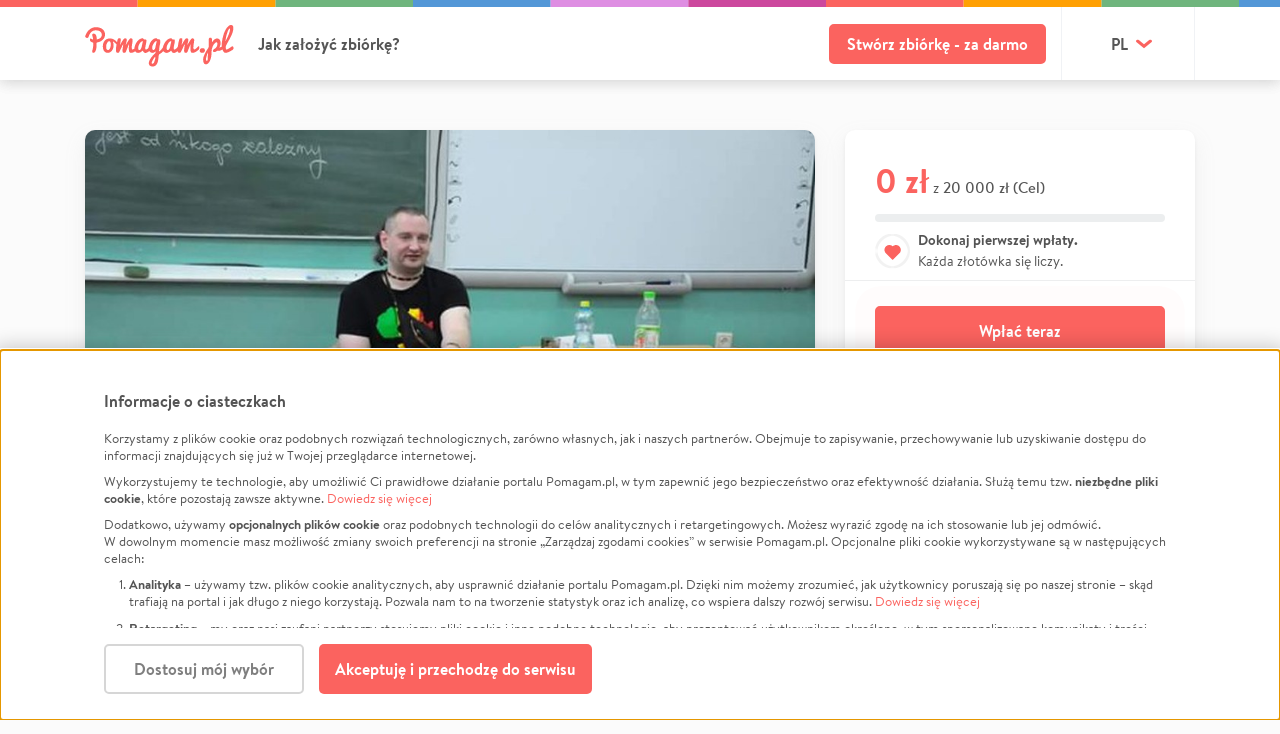

--- FILE ---
content_type: image/svg+xml
request_url: https://static.pomagam.pl/static/img/content/support_avatars/cta_heart_no_supports.svg
body_size: 473
content:
<svg width="35" height="35" viewBox="0 0 35 35" fill="none" xmlns="http://www.w3.org/2000/svg">
    <g clip-path="url(#clip0_4568_4149)">
        <g filter="url(#filter0_i_4568_4149)">
            <rect x="0.00976562" width="35" height="35" rx="17.5" fill="white"/>
        </g>
        <g clip-path="url(#clip1_4568_4149)">
            <path d="M24.4158 18.6815L17.6563 25.441L11.4814 19.3254C11.0741 18.929 10.7533 18.4526 10.5392 17.9262C10.325 17.3998 10.2222 16.8348 10.2371 16.2667C10.2521 15.6986 10.3845 15.1397 10.6261 14.6253C10.8677 14.1109 11.2131 13.652 11.6407 13.2777C12.0683 12.9034 12.5688 12.6216 13.1106 12.4502C13.6524 12.2788 14.2239 12.2214 14.789 12.2816C15.3541 12.3419 15.9006 12.5186 16.394 12.8004C16.8875 13.0823 17.3173 13.4633 17.6563 13.9194C18.3004 13.062 19.2536 12.4897 20.3133 12.3243C21.3728 12.1591 22.4551 12.4137 23.3298 13.0342C24.2044 13.6547 24.8024 14.5921 24.9965 15.6468C25.1905 16.7015 24.9654 17.7903 24.3689 18.6815"
                  fill="#FB635F"/>
            <path d="M24.4158 18.6815L17.6563 25.441L11.4814 19.3254C11.0741 18.929 10.7533 18.4526 10.5392 17.9262C10.325 17.3998 10.2222 16.8348 10.2371 16.2667C10.2521 15.6986 10.3845 15.1397 10.6261 14.6253C10.8677 14.1109 11.2131 13.652 11.6407 13.2777C12.0683 12.9034 12.5688 12.6216 13.1106 12.4502C13.6524 12.2788 14.2239 12.2214 14.789 12.2816C15.3541 12.3419 15.9006 12.5186 16.394 12.8004C16.8875 13.0823 17.3173 13.4633 17.6563 13.9194C18.3004 13.062 19.2536 12.4897 20.3133 12.3243C21.3728 12.1591 22.4551 12.4137 23.3298 13.0342C24.2044 13.6547 24.8024 14.5921 24.9965 15.6468C25.1905 16.7015 24.9654 17.7903 24.3689 18.6815"
                  stroke="#FB635F" stroke-width="1.48199" stroke-linecap="round" stroke-linejoin="round"/>
        </g>
    </g>
    <defs>
        <filter id="filter0_i_4568_4149" x="0.00976562" y="0" width="35" height="35" filterUnits="userSpaceOnUse"
                color-interpolation-filters="sRGB">
            <feFlood flood-opacity="0" result="BackgroundImageFix"/>
            <feBlend mode="normal" in="SourceGraphic" in2="BackgroundImageFix" result="shape"/>
            <feColorMatrix in="SourceAlpha" type="matrix" values="0 0 0 0 0 0 0 0 0 0 0 0 0 0 0 0 0 0 127 0"
                           result="hardAlpha"/>
            <feMorphology radius="2" operator="erode" in="SourceAlpha" result="effect1_innerShadow_4568_4149"/>
            <feOffset/>
            <feComposite in2="hardAlpha" operator="arithmetic" k2="-1" k3="1"/>
            <feColorMatrix type="matrix" values="0 0 0 0 0.94902 0 0 0 0 0.94902 0 0 0 0 0.94902 0 0 0 1 0"/>
            <feBlend mode="normal" in2="shape" result="effect1_innerShadow_4568_4149"/>
        </filter>
        <clipPath id="clip0_4568_4149">
            <rect width="35" height="35" rx="17.5" fill="white"/>
        </clipPath>
        <clipPath id="clip1_4568_4149">
            <rect width="35" height="35" fill="white" transform="translate(0 0.0300293)"/>
        </clipPath>
    </defs>
</svg>
